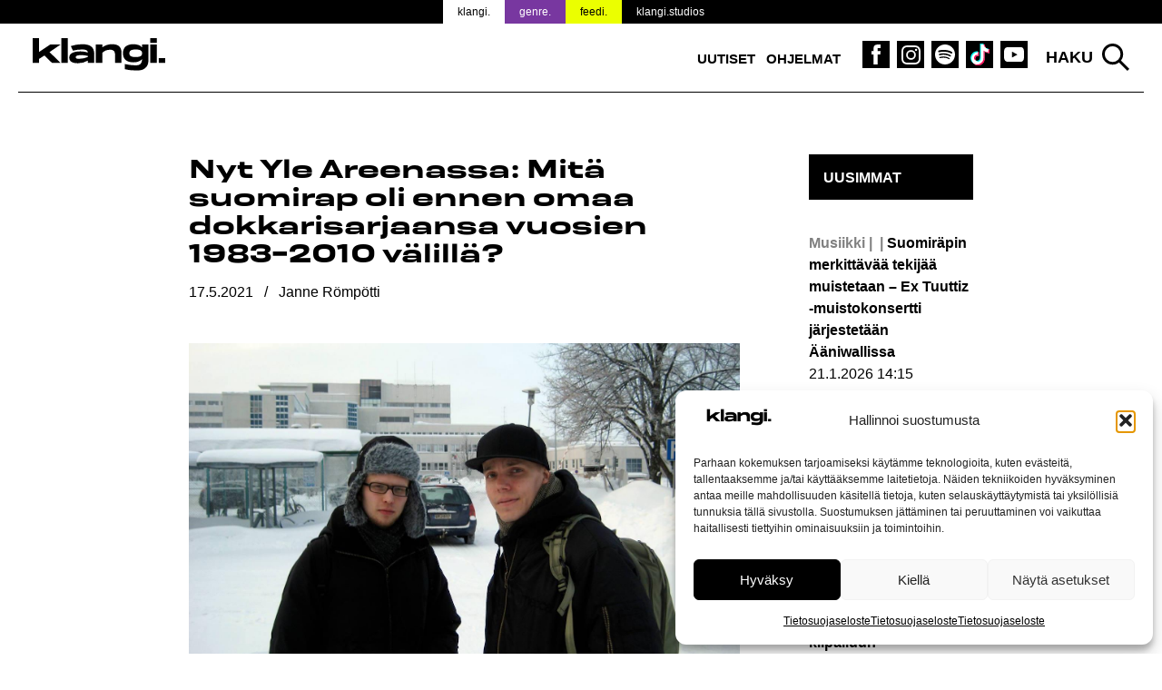

--- FILE ---
content_type: text/html; charset=UTF-8
request_url: https://www.klangi.fi/uutiset/musiikki/nyt-yle-areenassa-mita-suomirap-oli-ennen-omaa-dokkarisarjaansa-vuosien-1983-2010-valilla/
body_size: 17482
content:
<!doctype html>
<html lang="fi" prefix="og: https://ogp.me/ns#">
<head>
<script defer data-domain="klangi.fi" src="https://plausible.io/js/script.hash.outbound-links.pageview-props.tagged-events.js"></script>
<script>window.plausible = window.plausible || function() { (window.plausible.q = window.plausible.q || []).push(arguments) }</script>
	<meta charset="UTF-8">
	<meta name="viewport" content="width=device-width, initial-scale=1">
	<link rel="profile" href="https://gmpg.org/xfn/11">

	<link rel="apple-touch-icon" sizes="180x180" href="/apple-touch-icon.png?v=2">
  <link rel="icon" type="image/png" sizes="32x32" href="/favicon-32x32.png?v=2">
  <link rel="icon" type="image/png" sizes="16x16" href="/favicon-16x16.png?v=2">
  <link rel="manifest" href="/site.webmanifest">
  <meta name="msapplication-TileColor" content="#000000">
  <meta name="theme-color" content="#ffffff">

	
<!-- Search Engine Optimization by Rank Math PRO - https://rankmath.com/ -->
<title>Nyt Yle Areenassa: Mitä suomirap oli ennen omaa dokkarisarjaansa vuosien 1983-2010 välillä?</title>
<meta name="description" content="Kotipojat taas talossa."/>
<meta name="robots" content="follow, index, max-snippet:-1, max-video-preview:-1, max-image-preview:large"/>
<link rel="canonical" href="https://www.klangi.fi/uutiset/musiikki/nyt-yle-areenassa-mita-suomirap-oli-ennen-omaa-dokkarisarjaansa-vuosien-1983-2010-valilla/" />
<meta property="og:locale" content="fi_FI" />
<meta property="og:type" content="article" />
<meta property="og:title" content="Nyt Yle Areenassa: Mitä suomirap oli ennen omaa dokkarisarjaansa vuosien 1983-2010 välillä?" />
<meta property="og:description" content="Kotipojat taas talossa." />
<meta property="og:url" content="https://www.klangi.fi/uutiset/musiikki/nyt-yle-areenassa-mita-suomirap-oli-ennen-omaa-dokkarisarjaansa-vuosien-1983-2010-valilla/" />
<meta property="og:site_name" content="Klangi" />
<meta property="article:publisher" content="https://www.facebook.com/klangimedia" />
<meta property="article:tag" content="Ceebrolistics" />
<meta property="article:tag" content="Damn the Band" />
<meta property="article:tag" content="DJ Massimo" />
<meta property="article:tag" content="Elastinen" />
<meta property="article:tag" content="J.A.K." />
<meta property="article:tag" content="Nuutti Takkinen" />
<meta property="article:tag" content="Petos" />
<meta property="article:section" content="Musiikki" />
<meta property="og:updated_time" content="2024-02-22T11:45:37+02:00" />
<meta property="og:image" content="https://www.klangi.fi/wp-content/uploads/2021/05/Nuutti-Takkinen-Elastinen-Rock-Suomi-Kotipojat-Pimpu-Klangi.jpg" />
<meta property="og:image:secure_url" content="https://www.klangi.fi/wp-content/uploads/2021/05/Nuutti-Takkinen-Elastinen-Rock-Suomi-Kotipojat-Pimpu-Klangi.jpg" />
<meta property="og:image:width" content="1467" />
<meta property="og:image:height" content="978" />
<meta property="og:image:alt" content="Nyt Yle Areenassa: Mitä suomirap oli ennen omaa dokkarisarjaansa vuosien 1983-2010 välillä?" />
<meta property="og:image:type" content="image/jpeg" />
<meta property="article:published_time" content="2021-05-17T09:00:12+03:00" />
<meta property="article:modified_time" content="2024-02-22T11:45:37+02:00" />
<meta name="twitter:card" content="summary_large_image" />
<meta name="twitter:title" content="Nyt Yle Areenassa: Mitä suomirap oli ennen omaa dokkarisarjaansa vuosien 1983-2010 välillä?" />
<meta name="twitter:description" content="Kotipojat taas talossa." />
<meta name="twitter:site" content="@klangimedia" />
<meta name="twitter:creator" content="@klangimedia" />
<meta name="twitter:image" content="https://www.klangi.fi/wp-content/uploads/2021/05/Nuutti-Takkinen-Elastinen-Rock-Suomi-Kotipojat-Pimpu-Klangi.jpg" />
<meta name="twitter:label1" content="Written by" />
<meta name="twitter:data1" content="Janne Römpötti" />
<meta name="twitter:label2" content="Time to read" />
<meta name="twitter:data2" content="Less than a minute" />
<script type="application/ld+json" class="rank-math-schema-pro">{"@context":"https://schema.org","@graph":[{"@type":"Place","@id":"https://www.klangi.fi/#place","address":{"@type":"PostalAddress","streetAddress":"Sturenkatu 16","addressLocality":"Helsinki","addressRegion":"Uusimaa","postalCode":"00510","addressCountry":"FI"}},{"@type":["NewsMediaOrganization","Organization"],"@id":"https://www.klangi.fi/#organization","name":"Klangi","url":"https://www.klangi.fi","sameAs":["https://www.facebook.com/klangimedia","https://twitter.com/klangimedia","https://www.instagram.com/klangimedia","https://www.tiktok.com/@klangi","https://www.youtube.com/@klangi-"],"email":"info@klangi.fi","address":{"@type":"PostalAddress","streetAddress":"Sturenkatu 16","addressLocality":"Helsinki","addressRegion":"Uusimaa","postalCode":"00510","addressCountry":"FI"},"logo":{"@type":"ImageObject","@id":"https://www.klangi.fi/#logo","url":"https://www.klangi.fi/wp-content/uploads/2024/11/Klangi-logo-1000x1000px.jpg","contentUrl":"https://www.klangi.fi/wp-content/uploads/2024/11/Klangi-logo-1000x1000px.jpg","caption":"Klangi","inLanguage":"fi","width":"1000","height":"1000"},"description":"Musiikkiuutiset Suomesta ja maailmalta \u2013 Suomen suurin musiikkimedia Klangi tarjoaa ajankohtaiset uutiset artisteista, albumeista ja ilmi\u00f6ist\u00e4.","legalName":"Klangi Oy","location":{"@id":"https://www.klangi.fi/#place"}},{"@type":"WebSite","@id":"https://www.klangi.fi/#website","url":"https://www.klangi.fi","name":"Klangi","alternateName":"Klangi","publisher":{"@id":"https://www.klangi.fi/#organization"},"inLanguage":"fi"},{"@type":"ImageObject","@id":"https://www.klangi.fi/wp-content/uploads/2021/05/Nuutti-Takkinen-Elastinen-Rock-Suomi-Kotipojat-Pimpu-Klangi.jpg","url":"https://www.klangi.fi/wp-content/uploads/2021/05/Nuutti-Takkinen-Elastinen-Rock-Suomi-Kotipojat-Pimpu-Klangi.jpg","width":"1467","height":"978","inLanguage":"fi"},{"@type":"BreadcrumbList","@id":"https://www.klangi.fi/uutiset/musiikki/nyt-yle-areenassa-mita-suomirap-oli-ennen-omaa-dokkarisarjaansa-vuosien-1983-2010-valilla/#breadcrumb","itemListElement":[{"@type":"ListItem","position":"1","item":{"@id":"https://www.klangi.fi","name":"Etusivu"}},{"@type":"ListItem","position":"2","item":{"@id":"https://www.klangi.fi/kategoria/uutiset/musiikki/","name":"Musiikki"}},{"@type":"ListItem","position":"3","item":{"@id":"https://www.klangi.fi/uutiset/musiikki/nyt-yle-areenassa-mita-suomirap-oli-ennen-omaa-dokkarisarjaansa-vuosien-1983-2010-valilla/","name":"Nyt Yle Areenassa: Mit\u00e4 suomirap oli ennen omaa dokkarisarjaansa vuosien 1983-2010 v\u00e4lill\u00e4?"}}]},{"@type":"WebPage","@id":"https://www.klangi.fi/uutiset/musiikki/nyt-yle-areenassa-mita-suomirap-oli-ennen-omaa-dokkarisarjaansa-vuosien-1983-2010-valilla/#webpage","url":"https://www.klangi.fi/uutiset/musiikki/nyt-yle-areenassa-mita-suomirap-oli-ennen-omaa-dokkarisarjaansa-vuosien-1983-2010-valilla/","name":"Nyt Yle Areenassa: Mit\u00e4 suomirap oli ennen omaa dokkarisarjaansa vuosien 1983-2010 v\u00e4lill\u00e4?","datePublished":"2021-05-17T09:00:12+03:00","dateModified":"2024-02-22T11:45:37+02:00","isPartOf":{"@id":"https://www.klangi.fi/#website"},"primaryImageOfPage":{"@id":"https://www.klangi.fi/wp-content/uploads/2021/05/Nuutti-Takkinen-Elastinen-Rock-Suomi-Kotipojat-Pimpu-Klangi.jpg"},"inLanguage":"fi","breadcrumb":{"@id":"https://www.klangi.fi/uutiset/musiikki/nyt-yle-areenassa-mita-suomirap-oli-ennen-omaa-dokkarisarjaansa-vuosien-1983-2010-valilla/#breadcrumb"}},{"@type":"Person","@id":"https://www.klangi.fi/author/janne/","name":"Janne R\u00f6mp\u00f6tti","url":"https://www.klangi.fi/author/janne/","image":{"@type":"ImageObject","@id":"https://secure.gravatar.com/avatar/d9e262ae219f8e7db9902a7a970f015b9b7d823def9d6d63b8bad5b7919bb00c?s=96&amp;d=mm&amp;r=g","url":"https://secure.gravatar.com/avatar/d9e262ae219f8e7db9902a7a970f015b9b7d823def9d6d63b8bad5b7919bb00c?s=96&amp;d=mm&amp;r=g","caption":"Janne R\u00f6mp\u00f6tti","inLanguage":"fi"},"worksFor":{"@id":"https://www.klangi.fi/#organization"}},{"@type":"NewsArticle","headline":"Nyt Yle Areenassa: Mit\u00e4 suomirap oli ennen omaa dokkarisarjaansa vuosien 1983-2010 v\u00e4lill\u00e4?","datePublished":"2021-05-17T09:00:12+03:00","dateModified":"2024-02-22T11:45:37+02:00","articleSection":"Musiikki","author":{"@id":"https://www.klangi.fi/author/janne/","name":"Janne R\u00f6mp\u00f6tti"},"publisher":{"@id":"https://www.klangi.fi/#organization"},"description":"Kotipojat taas talossa.","copyrightYear":"2024","copyrightHolder":{"@id":"https://www.klangi.fi/#organization"},"name":"Nyt Yle Areenassa: Mit\u00e4 suomirap oli ennen omaa dokkarisarjaansa vuosien 1983-2010 v\u00e4lill\u00e4?","@id":"https://www.klangi.fi/uutiset/musiikki/nyt-yle-areenassa-mita-suomirap-oli-ennen-omaa-dokkarisarjaansa-vuosien-1983-2010-valilla/#richSnippet","isPartOf":{"@id":"https://www.klangi.fi/uutiset/musiikki/nyt-yle-areenassa-mita-suomirap-oli-ennen-omaa-dokkarisarjaansa-vuosien-1983-2010-valilla/#webpage"},"image":{"@id":"https://www.klangi.fi/wp-content/uploads/2021/05/Nuutti-Takkinen-Elastinen-Rock-Suomi-Kotipojat-Pimpu-Klangi.jpg"},"inLanguage":"fi","mainEntityOfPage":{"@id":"https://www.klangi.fi/uutiset/musiikki/nyt-yle-areenassa-mita-suomirap-oli-ennen-omaa-dokkarisarjaansa-vuosien-1983-2010-valilla/#webpage"}}]}</script>
<!-- /Rank Math WordPress SEO plugin -->

<link rel='dns-prefetch' href='//fonts.googleapis.com' />
<link rel="alternate" type="application/rss+xml" title="Klangi &raquo; syöte" href="https://www.klangi.fi/feed/" />
<link rel="alternate" type="application/rss+xml" title="Klangi &raquo; kommenttien syöte" href="https://www.klangi.fi/comments/feed/" />
<link rel="alternate" title="oEmbed (JSON)" type="application/json+oembed" href="https://www.klangi.fi/wp-json/oembed/1.0/embed?url=https%3A%2F%2Fwww.klangi.fi%2Fuutiset%2Fmusiikki%2Fnyt-yle-areenassa-mita-suomirap-oli-ennen-omaa-dokkarisarjaansa-vuosien-1983-2010-valilla%2F" />
<link rel="alternate" title="oEmbed (XML)" type="text/xml+oembed" href="https://www.klangi.fi/wp-json/oembed/1.0/embed?url=https%3A%2F%2Fwww.klangi.fi%2Fuutiset%2Fmusiikki%2Fnyt-yle-areenassa-mita-suomirap-oli-ennen-omaa-dokkarisarjaansa-vuosien-1983-2010-valilla%2F&#038;format=xml" />
<style id='wp-img-auto-sizes-contain-inline-css' type='text/css'>
img:is([sizes=auto i],[sizes^="auto," i]){contain-intrinsic-size:3000px 1500px}
/*# sourceURL=wp-img-auto-sizes-contain-inline-css */
</style>

<style id='wp-emoji-styles-inline-css' type='text/css'>

	img.wp-smiley, img.emoji {
		display: inline !important;
		border: none !important;
		box-shadow: none !important;
		height: 1em !important;
		width: 1em !important;
		margin: 0 0.07em !important;
		vertical-align: -0.1em !important;
		background: none !important;
		padding: 0 !important;
	}
/*# sourceURL=wp-emoji-styles-inline-css */
</style>
<link rel='stylesheet' id='lbwps-styles-photoswipe5-main-css' href='https://www.klangi.fi/wp-content/plugins/lightbox-photoswipe/assets/ps5/styles/main.css?ver=5.8.2' type='text/css' media='all' />
<link rel='stylesheet' id='cmplz-general-css' href='https://www.klangi.fi/wp-content/plugins/complianz-gdpr/assets/css/cookieblocker.min.css?ver=1765962629' type='text/css' media='all' />
<link rel='stylesheet' id='klangi-theme-fonts-css' href='https://www.klangi.fi/wp-content/themes/klangi-theme-2018/fonts.css?ver=1.0.0' type='text/css' media='all' />
<link data-service="google-fonts" data-category="marketing" rel='stylesheet' id='klangi-theme-gfonts-css' data-href='https://fonts.googleapis.com/css2?family=Epilogue%3Aital%2Cwght%400%2C400%3B0%2C500%3B0%2C700%3B1%2C400%3B1%2C500%3B1%2C700&#038;display=swap&#038;ver=1.0.0' type='text/css' media='all' />
<link rel='stylesheet' id='dashicons-css' href='https://www.klangi.fi/wp-includes/css/dashicons.min.css?ver=2e9fa024068ea4d1c23e4e2eb28a15b6' type='text/css' media='all' />
<link rel='stylesheet' id='klangi-theme-2018-style-css' href='https://www.klangi.fi/wp-content/themes/klangi-theme-2018/style.css?ver=1.4.10.1747834787' type='text/css' media='all' />
<script type="text/javascript" src="https://www.klangi.fi/wp-includes/js/jquery/jquery.min.js?ver=3.7.1" id="jquery-core-js"></script>
<script type="text/javascript" defer data-domain='klangi.fi' data-api='https://www.klangi.fi/wp-json/ff78a1/v1/c268/b655a282' data-cfasync='false' event-author='Janne Römpötti' event-category="Musiikki" event-post_tag="Ceebrolistics" event-post_tag="Damn the Band" event-post_tag="DJ Massimo" event-post_tag="Elastinen" event-post_tag="J.A.K." event-post_tag="Nuutti Takkinen" event-post_tag="Petos" event-category_tag="Viihde" event-user_logged_in='no' src="//www.klangi.fi/wp-content/uploads/f4ce36e897/538c93e4.js?ver=1768930343" id="plausible"></script>
<script type="text/javascript" id="plausible-analytics-js-after">
/* <![CDATA[ */
window.plausible = window.plausible || function() { (window.plausible.q = window.plausible.q || []).push(arguments) }
//# sourceURL=plausible-analytics-js-after
/* ]]> */
</script>
<link rel="https://api.w.org/" href="https://www.klangi.fi/wp-json/" /><link rel="alternate" title="JSON" type="application/json" href="https://www.klangi.fi/wp-json/wp/v2/posts/36170" /><link rel="EditURI" type="application/rsd+xml" title="RSD" href="https://www.klangi.fi/xmlrpc.php?rsd" />
			<style>.cmplz-hidden {
					display: none !important;
				}</style>			<script data-adfscript="adx.adform.net/adx/?mid=883116"></script>
		<script src="//s1.adform.net/banners/scripts/adx.js" async defer></script>
		<script data-adfscript="adx.adform.net/adx/?mid=883117"></script>
		<script src="//s1.adform.net/banners/scripts/adx.js" async defer></script>
		<script data-adfscript="adx.adform.net/adx/?mid=883124"></script>
		<script src="//s1.adform.net/banners/scripts/adx.js" async defer></script>
		<script data-adfscript="adx.adform.net/adx/?mid=883118"></script>
		<script src="//s1.adform.net/banners/scripts/adx.js" async defer></script>
		<script data-adfscript="adx.adform.net/adx/?mid=883126"></script>
		<script src="//s1.adform.net/banners/scripts/adx.js" async defer></script>
		<script type="text/javascript" src="https://nostemedia.mainroll.com/a/klangi.js"></script>

    <script async src="https://pagead2.googlesyndication.com/pagead/js/adsbygoogle.js?client=ca-pub-5690870256718903" crossorigin="anonymous"></script>

	<style id='global-styles-inline-css' type='text/css'>
:root{--wp--preset--aspect-ratio--square: 1;--wp--preset--aspect-ratio--4-3: 4/3;--wp--preset--aspect-ratio--3-4: 3/4;--wp--preset--aspect-ratio--3-2: 3/2;--wp--preset--aspect-ratio--2-3: 2/3;--wp--preset--aspect-ratio--16-9: 16/9;--wp--preset--aspect-ratio--9-16: 9/16;--wp--preset--color--black: #000000;--wp--preset--color--cyan-bluish-gray: #abb8c3;--wp--preset--color--white: #ffffff;--wp--preset--color--pale-pink: #f78da7;--wp--preset--color--vivid-red: #cf2e2e;--wp--preset--color--luminous-vivid-orange: #ff6900;--wp--preset--color--luminous-vivid-amber: #fcb900;--wp--preset--color--light-green-cyan: #7bdcb5;--wp--preset--color--vivid-green-cyan: #00d084;--wp--preset--color--pale-cyan-blue: #8ed1fc;--wp--preset--color--vivid-cyan-blue: #0693e3;--wp--preset--color--vivid-purple: #9b51e0;--wp--preset--gradient--vivid-cyan-blue-to-vivid-purple: linear-gradient(135deg,rgb(6,147,227) 0%,rgb(155,81,224) 100%);--wp--preset--gradient--light-green-cyan-to-vivid-green-cyan: linear-gradient(135deg,rgb(122,220,180) 0%,rgb(0,208,130) 100%);--wp--preset--gradient--luminous-vivid-amber-to-luminous-vivid-orange: linear-gradient(135deg,rgb(252,185,0) 0%,rgb(255,105,0) 100%);--wp--preset--gradient--luminous-vivid-orange-to-vivid-red: linear-gradient(135deg,rgb(255,105,0) 0%,rgb(207,46,46) 100%);--wp--preset--gradient--very-light-gray-to-cyan-bluish-gray: linear-gradient(135deg,rgb(238,238,238) 0%,rgb(169,184,195) 100%);--wp--preset--gradient--cool-to-warm-spectrum: linear-gradient(135deg,rgb(74,234,220) 0%,rgb(151,120,209) 20%,rgb(207,42,186) 40%,rgb(238,44,130) 60%,rgb(251,105,98) 80%,rgb(254,248,76) 100%);--wp--preset--gradient--blush-light-purple: linear-gradient(135deg,rgb(255,206,236) 0%,rgb(152,150,240) 100%);--wp--preset--gradient--blush-bordeaux: linear-gradient(135deg,rgb(254,205,165) 0%,rgb(254,45,45) 50%,rgb(107,0,62) 100%);--wp--preset--gradient--luminous-dusk: linear-gradient(135deg,rgb(255,203,112) 0%,rgb(199,81,192) 50%,rgb(65,88,208) 100%);--wp--preset--gradient--pale-ocean: linear-gradient(135deg,rgb(255,245,203) 0%,rgb(182,227,212) 50%,rgb(51,167,181) 100%);--wp--preset--gradient--electric-grass: linear-gradient(135deg,rgb(202,248,128) 0%,rgb(113,206,126) 100%);--wp--preset--gradient--midnight: linear-gradient(135deg,rgb(2,3,129) 0%,rgb(40,116,252) 100%);--wp--preset--font-size--small: 13px;--wp--preset--font-size--medium: 20px;--wp--preset--font-size--large: 36px;--wp--preset--font-size--x-large: 42px;--wp--preset--spacing--20: 0.44rem;--wp--preset--spacing--30: 0.67rem;--wp--preset--spacing--40: 1rem;--wp--preset--spacing--50: 1.5rem;--wp--preset--spacing--60: 2.25rem;--wp--preset--spacing--70: 3.38rem;--wp--preset--spacing--80: 5.06rem;--wp--preset--shadow--natural: 6px 6px 9px rgba(0, 0, 0, 0.2);--wp--preset--shadow--deep: 12px 12px 50px rgba(0, 0, 0, 0.4);--wp--preset--shadow--sharp: 6px 6px 0px rgba(0, 0, 0, 0.2);--wp--preset--shadow--outlined: 6px 6px 0px -3px rgb(255, 255, 255), 6px 6px rgb(0, 0, 0);--wp--preset--shadow--crisp: 6px 6px 0px rgb(0, 0, 0);}:where(.is-layout-flex){gap: 0.5em;}:where(.is-layout-grid){gap: 0.5em;}body .is-layout-flex{display: flex;}.is-layout-flex{flex-wrap: wrap;align-items: center;}.is-layout-flex > :is(*, div){margin: 0;}body .is-layout-grid{display: grid;}.is-layout-grid > :is(*, div){margin: 0;}:where(.wp-block-columns.is-layout-flex){gap: 2em;}:where(.wp-block-columns.is-layout-grid){gap: 2em;}:where(.wp-block-post-template.is-layout-flex){gap: 1.25em;}:where(.wp-block-post-template.is-layout-grid){gap: 1.25em;}.has-black-color{color: var(--wp--preset--color--black) !important;}.has-cyan-bluish-gray-color{color: var(--wp--preset--color--cyan-bluish-gray) !important;}.has-white-color{color: var(--wp--preset--color--white) !important;}.has-pale-pink-color{color: var(--wp--preset--color--pale-pink) !important;}.has-vivid-red-color{color: var(--wp--preset--color--vivid-red) !important;}.has-luminous-vivid-orange-color{color: var(--wp--preset--color--luminous-vivid-orange) !important;}.has-luminous-vivid-amber-color{color: var(--wp--preset--color--luminous-vivid-amber) !important;}.has-light-green-cyan-color{color: var(--wp--preset--color--light-green-cyan) !important;}.has-vivid-green-cyan-color{color: var(--wp--preset--color--vivid-green-cyan) !important;}.has-pale-cyan-blue-color{color: var(--wp--preset--color--pale-cyan-blue) !important;}.has-vivid-cyan-blue-color{color: var(--wp--preset--color--vivid-cyan-blue) !important;}.has-vivid-purple-color{color: var(--wp--preset--color--vivid-purple) !important;}.has-black-background-color{background-color: var(--wp--preset--color--black) !important;}.has-cyan-bluish-gray-background-color{background-color: var(--wp--preset--color--cyan-bluish-gray) !important;}.has-white-background-color{background-color: var(--wp--preset--color--white) !important;}.has-pale-pink-background-color{background-color: var(--wp--preset--color--pale-pink) !important;}.has-vivid-red-background-color{background-color: var(--wp--preset--color--vivid-red) !important;}.has-luminous-vivid-orange-background-color{background-color: var(--wp--preset--color--luminous-vivid-orange) !important;}.has-luminous-vivid-amber-background-color{background-color: var(--wp--preset--color--luminous-vivid-amber) !important;}.has-light-green-cyan-background-color{background-color: var(--wp--preset--color--light-green-cyan) !important;}.has-vivid-green-cyan-background-color{background-color: var(--wp--preset--color--vivid-green-cyan) !important;}.has-pale-cyan-blue-background-color{background-color: var(--wp--preset--color--pale-cyan-blue) !important;}.has-vivid-cyan-blue-background-color{background-color: var(--wp--preset--color--vivid-cyan-blue) !important;}.has-vivid-purple-background-color{background-color: var(--wp--preset--color--vivid-purple) !important;}.has-black-border-color{border-color: var(--wp--preset--color--black) !important;}.has-cyan-bluish-gray-border-color{border-color: var(--wp--preset--color--cyan-bluish-gray) !important;}.has-white-border-color{border-color: var(--wp--preset--color--white) !important;}.has-pale-pink-border-color{border-color: var(--wp--preset--color--pale-pink) !important;}.has-vivid-red-border-color{border-color: var(--wp--preset--color--vivid-red) !important;}.has-luminous-vivid-orange-border-color{border-color: var(--wp--preset--color--luminous-vivid-orange) !important;}.has-luminous-vivid-amber-border-color{border-color: var(--wp--preset--color--luminous-vivid-amber) !important;}.has-light-green-cyan-border-color{border-color: var(--wp--preset--color--light-green-cyan) !important;}.has-vivid-green-cyan-border-color{border-color: var(--wp--preset--color--vivid-green-cyan) !important;}.has-pale-cyan-blue-border-color{border-color: var(--wp--preset--color--pale-cyan-blue) !important;}.has-vivid-cyan-blue-border-color{border-color: var(--wp--preset--color--vivid-cyan-blue) !important;}.has-vivid-purple-border-color{border-color: var(--wp--preset--color--vivid-purple) !important;}.has-vivid-cyan-blue-to-vivid-purple-gradient-background{background: var(--wp--preset--gradient--vivid-cyan-blue-to-vivid-purple) !important;}.has-light-green-cyan-to-vivid-green-cyan-gradient-background{background: var(--wp--preset--gradient--light-green-cyan-to-vivid-green-cyan) !important;}.has-luminous-vivid-amber-to-luminous-vivid-orange-gradient-background{background: var(--wp--preset--gradient--luminous-vivid-amber-to-luminous-vivid-orange) !important;}.has-luminous-vivid-orange-to-vivid-red-gradient-background{background: var(--wp--preset--gradient--luminous-vivid-orange-to-vivid-red) !important;}.has-very-light-gray-to-cyan-bluish-gray-gradient-background{background: var(--wp--preset--gradient--very-light-gray-to-cyan-bluish-gray) !important;}.has-cool-to-warm-spectrum-gradient-background{background: var(--wp--preset--gradient--cool-to-warm-spectrum) !important;}.has-blush-light-purple-gradient-background{background: var(--wp--preset--gradient--blush-light-purple) !important;}.has-blush-bordeaux-gradient-background{background: var(--wp--preset--gradient--blush-bordeaux) !important;}.has-luminous-dusk-gradient-background{background: var(--wp--preset--gradient--luminous-dusk) !important;}.has-pale-ocean-gradient-background{background: var(--wp--preset--gradient--pale-ocean) !important;}.has-electric-grass-gradient-background{background: var(--wp--preset--gradient--electric-grass) !important;}.has-midnight-gradient-background{background: var(--wp--preset--gradient--midnight) !important;}.has-small-font-size{font-size: var(--wp--preset--font-size--small) !important;}.has-medium-font-size{font-size: var(--wp--preset--font-size--medium) !important;}.has-large-font-size{font-size: var(--wp--preset--font-size--large) !important;}.has-x-large-font-size{font-size: var(--wp--preset--font-size--x-large) !important;}
/*# sourceURL=global-styles-inline-css */
</style>
</head>

<body data-rsssl=1 data-cmplz=1 class="wp-singular post-template-default single single-post postid-36170 single-format-standard wp-theme-klangi-theme-2018 has-takeover" style="background-color: #ffffff;background-attachment: fixed; background-size: cover;">

<div id="page" class="site">
	<a class="skip-link screen-reader-text" href="#content">Siirry sisältöön</a>

  <div class="site-top">

    <header id="masthead" class="site-header">
      <div class="wrap">
        <div class="site-branding">
                      <p class="site-title"><a href="https://www.klangi.fi/" rel="home"><img src="https://www.klangi.fi/wp-content/themes/klangi-theme-2018/img/klangi-21-logo.svg" width="146" height="37" alt="Klangi"></a></p>
                  </div><!-- .site-branding -->

        <nav id="site-navigation" class="main-navigation">
          <button class="menu-toggle" aria-controls="primary-menu" aria-expanded="false">
            <span class="toggle-gfx">
              <span class="lt"></span>
              <span class="lm"></span>
              <span class="lb"></span>
            </span>
            <span class="screen-reader-text">Valikko</span>
          </button>
          <div class="menu-top-container"><ul id="primary-menu" class="menu"><li id="menu-item-69490" class="menu-item menu-item-type-taxonomy menu-item-object-category current-post-ancestor menu-item-69490"><a href="https://www.klangi.fi/kategoria/uutiset/">Uutiset</a></li>
<li id="menu-item-60152" class="menu-item menu-item-type-custom menu-item-object-custom menu-item-60152"><a href="https://www.klangi.fi/ohjelmat/">Ohjelmat</a></li>
<li id="menu-item-155" class="icon fb menu-item menu-item-type-custom menu-item-object-custom menu-item-155"><a target="_blank" href="https://www.facebook.com/klangimedia" title="Klangi Facebook"><span class="screen-reader-text">Klangi Facebook</span></a></li>
<li id="menu-item-154" class="icon ig menu-item menu-item-type-custom menu-item-object-custom menu-item-154"><a target="_blank" href="https://www.instagram.com/klangimedia" title="Klangi Instagram"><span class="screen-reader-text">Klangi Instagram</span></a></li>
<li id="menu-item-29070" class="icon sp menu-item menu-item-type-custom menu-item-object-custom menu-item-29070"><a target="_blank" href="https://open.spotify.com/user/v8ttbdzr6b5xhas5q4cn6li2a?si=PITxFonbSuCgP5Btlr3H8w" title="Klangi Spotify"><span class="screen-reader-text">Klangi Spotify</span></a></li>
<li id="menu-item-33119" class="icon tt menu-item menu-item-type-custom menu-item-object-custom menu-item-33119"><a href="https://www.tiktok.com/@klangi" title="Klangi TikTok"><span class="screen-reader-text">Klangi TikTok</span></a></li>
<li id="menu-item-29068" class="icon yt menu-item menu-item-type-custom menu-item-object-custom menu-item-29068"><a target="_blank" href="https://www.youtube.com/channel/UCyd8zrlWGcz7Nd0G5cgtyXg?sub_confirmation=1" title="Klangi YouTube"><span class="screen-reader-text">Klangi YouTube</span></a></li>
</ul></div>        </nav><!-- #site-navigation -->

        <div class="top-search">
          <button class="search-toggle">Haku</button>
          <div id="search-pane">
            <form role="search" method="get" class="search-form" action="https://www.klangi.fi/">
				<label>
					<span class="screen-reader-text">Haku:</span>
					<input type="search" class="search-field" placeholder="Haku &hellip;" value="" name="s" />
				</label>
				<input type="submit" class="search-submit" value="Hae" />
			<input type="hidden" name="search_source" value="https://www.klangi.fi/uutiset/musiikki/nyt-yle-areenassa-mita-suomirap-oli-ennen-omaa-dokkarisarjaansa-vuosien-1983-2010-valilla/" /></form>            <div class="quick-results">
            </div>
          </div>
        </div>
      </div>
      <div class="site-banner">
  <div class="wrap">
    <ul>
      <li class="klangi"><a href="https://www.klangi.fi">klangi.</a></li>
      <li class="genre"><a href="https://genre.fi/">genre.</a></li>
      <li class="feedi"><a href="https://www.feedi.fi/">feedi.</a></li>
      <li class="klangistudios"><a href="https://www.klangistudios.fi/">klangi.studios</a></li>
    </ul>
  </div>
</div>
    </header><!-- #masthead -->

  </div>

		<div class="wrap">
		<div class="banner">
  </div>
	</div>

  
	<div id="content" class="site-content wrap grid grid-3-1 pad">

<div id="primary" class="content-area">
  <main id="main" class="site-main">

  
<article id="post-36170" class="post-36170 post type-post status-publish format-standard has-post-thumbnail hentry category-musiikki tag-ceebrolistics tag-damn-the-band tag-dj-massimo tag-elastinen tag-j-a-k tag-nuutti-takkinen tag-petos category_tag-viihde">
	<header class="entry-header">
		<h1 class="entry-title">Nyt Yle Areenassa: Mitä suomirap oli ennen omaa dokkarisarjaansa vuosien 1983-2010 välillä?</h1>      			<div class="entry-meta meta">
        <span class="post-date"><span class="screen-reader-text">Julkaistu:  </span><time class="entry-date published" datetime="2021-05-17T09:00:12+03:00">17.5.2021</time><time class="updated" datetime="2024-02-22T11:45:37+02:00">22.2.2024</time></span> / <span class="post-author"><span class="screen-reader-text">Kirjoittanut: </span>Janne Römpötti</span>			</div><!-- .entry-meta -->
			</header><!-- .entry-header -->

	
			<div class="post-thumbnail">
                <img width="1467" height="978" src="https://www.klangi.fi/wp-content/uploads/2021/05/Nuutti-Takkinen-Elastinen-Rock-Suomi-Kotipojat-Pimpu-Klangi.jpg" class="attachment-article-large size-article-large wp-post-image" alt="" decoding="async" fetchpriority="high" srcset="https://www.klangi.fi/wp-content/uploads/2021/05/Nuutti-Takkinen-Elastinen-Rock-Suomi-Kotipojat-Pimpu-Klangi.jpg 1467w, https://www.klangi.fi/wp-content/uploads/2021/05/Nuutti-Takkinen-Elastinen-Rock-Suomi-Kotipojat-Pimpu-Klangi-365x243.jpg 365w, https://www.klangi.fi/wp-content/uploads/2021/05/Nuutti-Takkinen-Elastinen-Rock-Suomi-Kotipojat-Pimpu-Klangi-1024x683.jpg 1024w, https://www.klangi.fi/wp-content/uploads/2021/05/Nuutti-Takkinen-Elastinen-Rock-Suomi-Kotipojat-Pimpu-Klangi-768x512.jpg 768w" sizes="(max-width: 1467px) 100vw, 1467px" />        					<div class="image-details">
            							<div class="image-caption">Vajaan tunnin mittaisen jakson ohjasi ja käsikirjoitti Nuutti Takkinen, joka oli aiemmin tehnyt dokumentin Ceebrolisticsista. Kuvassa Takkinen ja Elastinen.</div>
						            							<div class="image-credits">Pimpu</div>
											</div>
							</div><!-- .post-thumbnail -->

		
	<div class="entry-content">
				<div class="banner">
  </div>
		<p><strong>Kotipojat taas talossa.</strong><br />
<span id="more-36170"></span></p>
<p>Yksi tämän kevään eniten kiinnostusta herättäneistä ohjelmista Ylellä oli kahdeksanosainen <em>Mist sä tuut?</em> -sarja, joka esitteli eri kaupunkien hiphop-kulttuuria. Toukokuussa katsojilla on mahdollisuus kerrata aihepiiriä myös vuoden 2010 <em>Rock-Suomi</em> -dokumenttisarjan <em>Kotipojat</em>-jaksolla, joka palaa ruutuihin yli kymmenen vuoden tauon jälkeen.</p>
<p>Vaikka reilussa kymmenessä vuodessa onkin tapahtunut paljon, niin ohjelma kannattaa silti tarkistaa. Kotipojat avaa ansiokkaasti suomalaisen hiphop-kulttuurin syntymistä ja kehittymistä 1980-luvulta 2010-luvun alkumetreille, tosin lähinnä musiikin kautta.</p>
<div id="attachment_36171" class="wp-caption alignnone" style="max-width: 650px;"><img decoding="async" class="wp-image-36171 size-large" src="https://www.klangi.fi/wp-content/uploads/2021/05/J.A.K.-Rock-Suomi-Kotipojat-Juhana-Laurila-Klangi-1024x683.jpg" alt="" width="640" height="427" srcset="https://www.klangi.fi/wp-content/uploads/2021/05/J.A.K.-Rock-Suomi-Kotipojat-Juhana-Laurila-Klangi-1024x683.jpg 1024w, https://www.klangi.fi/wp-content/uploads/2021/05/J.A.K.-Rock-Suomi-Kotipojat-Juhana-Laurila-Klangi-365x243.jpg 365w, https://www.klangi.fi/wp-content/uploads/2021/05/J.A.K.-Rock-Suomi-Kotipojat-Juhana-Laurila-Klangi-768x512.jpg 768w, https://www.klangi.fi/wp-content/uploads/2021/05/J.A.K.-Rock-Suomi-Kotipojat-Juhana-Laurila-Klangi.jpg 1467w" sizes="(max-width: 640px) 100vw, 640px" /><div class="image-details"><div class="image-caption"><p class="wp-caption-text">Damn The Bandin J.A.K. Lepakossa vuonna 1989.</p></div><div class="image-credits"><p>Juhana Laurila</p></div></div></div>
<p>Kameran edessä nähdään useita samoja kasvoja kuin Ylen tuoreemmassa suomirap-dokkariprojektissa, mutta mukana on monia sellaisiakin nimiä joita ei siihen haastateltu. Yksi heistä on <strong>Petos</strong>, jonka puhetta <strong>DJ Massimo</strong> <a href="https://www.klangi.fi/uutiset/mixtapesta-kasvoi-turntablism-pohjainen-tuottajalevy-haastattelussa-dj-massimo/">samplasi dokkarista alkuvuodesta julkaisemaansa <em>8 x 8</em> -posseraitaan</a>.</p>
<p>Yle esittää Kotipojat TV2:lla torstaina 27. toukokuuta kello 18 ja TV Finlandilla kello 23.15. Uusintaakin on tiedossa TV2:lla lauantaina 29. toukokuuta kello 14.45, mutta kiinnostuneiden ei tarvitse odottaa kuun loppuun asti: dokkari on jo <a href="https://areena.yle.fi/1-895015" rel="nofollow noopener" target="_blank">Yle Areenassa</a>.</p>
<div class="share-buttons"><p>Jaa artikkeli:</p><div><a class="resp-sharing-button__link fb-share" href="https://www.facebook.com/sharer/sharer.php?u=https%3A%2F%2Fwww.klangi.fi%2Fuutiset%2Fmusiikki%2Fnyt-yle-areenassa-mita-suomirap-oli-ennen-omaa-dokkarisarjaansa-vuosien-1983-2010-valilla%2F" target="_blank" rel="noopener" aria-label=" Jaa Facebookissa "><div class="resp-sharing-button resp-sharing-button--facebook resp-sharing-button--large"><div aria-hidden="true" class="resp-sharing-button__icon resp-sharing-button__icon--solid"><svg xmlns="http://www.w3.org/2000/svg" viewBox="0 0 24 24"><path d="M18.77 7.46H14.5v-1.9c0-.9.6-1.1 1-1.1h3V.5h-4.33C10.24.5 9.5 3.44 9.5 5.32v2.15h-3v4h3v12h5v-12h3.85l.42-4z"/></svg></div></div></a><a class="resp-sharing-button__link tw-share" href="https://twitter.com/intent/tweet?text=Nyt+Yle+Areenassa%3A+Mit%C3%A4+suomirap+oli+ennen+omaa+dokkarisarjaansa+vuosien+1983-2010+v%C3%A4lill%C3%A4%3F&amp;url=https%3A%2F%2Fwww.klangi.fi%2Fuutiset%2Fmusiikki%2Fnyt-yle-areenassa-mita-suomirap-oli-ennen-omaa-dokkarisarjaansa-vuosien-1983-2010-valilla%2F" target="_blank" rel="noopener" aria-label=" Jaa Twitterissä "><div class="resp-sharing-button resp-sharing-button--twitter resp-sharing-button--large"><div aria-hidden="true" class="resp-sharing-button__icon resp-sharing-button__icon--solid"><svg xmlns="http://www.w3.org/2000/svg" viewBox="0 0 24 24"><path d="M23.44 4.83c-.8.37-1.5.38-2.22.02.93-.56.98-.96 1.32-2.02-.88.52-1.86.9-2.9 1.1-.82-.88-2-1.43-3.3-1.43-2.5 0-4.55 2.04-4.55 4.54 0 .36.03.7.1 1.04-3.77-.2-7.12-2-9.36-4.75-.4.67-.6 1.45-.6 2.3 0 1.56.8 2.95 2 3.77-.74-.03-1.44-.23-2.05-.57v.06c0 2.2 1.56 4.03 3.64 4.44-.67.2-1.37.2-2.06.08.58 1.8 2.26 3.12 4.25 3.16C5.78 18.1 3.37 18.74 1 18.46c2 1.3 4.4 2.04 6.97 2.04 8.35 0 12.92-6.92 12.92-12.93 0-.2 0-.4-.02-.6.9-.63 1.96-1.22 2.56-2.14z"/></svg></div></div></a><a class="resp-sharing-button__link wa-share" href="whatsapp://send?text=Nyt+Yle+Areenassa%3A+Mit%C3%A4+suomirap+oli+ennen+omaa+dokkarisarjaansa+vuosien+1983-2010+v%C3%A4lill%C3%A4%3F%20https%3A%2F%2Fwww.klangi.fi%2Fuutiset%2Fmusiikki%2Fnyt-yle-areenassa-mita-suomirap-oli-ennen-omaa-dokkarisarjaansa-vuosien-1983-2010-valilla%2F" target="_blank" rel="noopener" aria-label="Jaa WhatAppissa"><div class="resp-sharing-button resp-sharing-button--whatsapp resp-sharing-button--large"><div aria-hidden="true" class="resp-sharing-button__icon resp-sharing-button__icon--solid"><svg xmlns="http://www.w3.org/2000/svg" viewBox="0 0 24 24"><path d="M20.1 3.9C17.9 1.7 15 .5 12 .5 5.8.5.7 5.6.7 11.9c0 2 .5 3.9 1.5 5.6L.6 23.4l6-1.6c1.6.9 3.5 1.3 5.4 1.3 6.3 0 11.4-5.1 11.4-11.4-.1-2.8-1.2-5.7-3.3-7.8zM12 21.4c-1.7 0-3.3-.5-4.8-1.3l-.4-.2-3.5 1 1-3.4L4 17c-1-1.5-1.4-3.2-1.4-5.1 0-5.2 4.2-9.4 9.4-9.4 2.5 0 4.9 1 6.7 2.8 1.8 1.8 2.8 4.2 2.8 6.7-.1 5.2-4.3 9.4-9.5 9.4zm5.1-7.1c-.3-.1-1.7-.9-1.9-1-.3-.1-.5-.1-.7.1-.2.3-.8 1-.9 1.1-.2.2-.3.2-.6.1s-1.2-.5-2.3-1.4c-.9-.8-1.4-1.7-1.6-2-.2-.3 0-.5.1-.6s.3-.3.4-.5c.2-.1.3-.3.4-.5.1-.2 0-.4 0-.5C10 9 9.3 7.6 9 7c-.1-.4-.4-.3-.5-.3h-.6s-.4.1-.7.3c-.3.3-1 1-1 2.4s1 2.8 1.1 3c.1.2 2 3.1 4.9 4.3.7.3 1.2.5 1.6.6.7.2 1.3.2 1.8.1.6-.1 1.7-.7 1.9-1.3.2-.7.2-1.2.2-1.3-.1-.3-.3-.4-.6-.5z"/></svg></div></div></a></div></div>					</div><!-- .entry-content -->

	<footer class="entry-footer">
		<span class="cat-links">Kategoriassa <a href="https://www.klangi.fi/kategoria/uutiset/musiikki/" rel="category tag">Musiikki</a></span><span class="tags-links">Tägätty <a href="https://www.klangi.fi/avainsana/ceebrolistics/" rel="tag">Ceebrolistics</a> <a href="https://www.klangi.fi/avainsana/damn-the-band/" rel="tag">Damn the Band</a> <a href="https://www.klangi.fi/avainsana/dj-massimo/" rel="tag">DJ Massimo</a> <a href="https://www.klangi.fi/avainsana/elastinen/" rel="tag">Elastinen</a> <a href="https://www.klangi.fi/avainsana/j-a-k/" rel="tag">J.A.K.</a> <a href="https://www.klangi.fi/avainsana/nuutti-takkinen/" rel="tag">Nuutti Takkinen</a> <a href="https://www.klangi.fi/avainsana/petos/" rel="tag">Petos</a></span>	</footer><!-- .entry-footer -->
</article><!-- #post-36170 -->

    
  <nav class="navigation post-navigation" aria-label="Artikkelit">
    <h2 class="screen-reader-text">Artikkelien selaus</h2>
    <div class="nav-links">
                      <div class="nav-previous">
          <a href="https://www.klangi.fi/uutiset/musiikki/motivaatio-ei-aina-tule-kello-kaulassa-ja-se-on-ihan-ok-muistuttaa-teo-vincent/" rel="prev">Motivaatio ei aina tule kello kaulassa ja se on ihan OK, muistuttaa Teo Vincent <span>Janne Römpötti / 16.5.2021</span></a>
        </div>
                            <div class="nav-next">
          <a href="https://www.klangi.fi/uutiset/musiikki/klangin-comeon-sessions-keikkasarjassa-nahdaan-seuraavaksi-melo/" rel="prev">Klangin ComeOn! Sessions -keikkasarjassa nähdään seuraavaksi MELO <span>Janne Römpötti / 17.5.2021</span></a>
        </div>
          </div>
  </nav>

  <aside>
  <h2 class="section-title">Aiheeseen liittyvää</h2>
  <div class="grid grid-3 pad">
    
    
              
          <article class="flex column">
  <a href="https://www.klangi.fi/uutiset/yle-dokumenttisarja-rap-akatemia/" title="Räppi elämäntapana, ei harrastuksena – Ylen dokumenttisarja Rap-Akatemia näyttää nuorten todellisuuden">
    <div class="image-text">
      <div class="heading">
                  <h3 class=""><span class="category-tag">Musiikki</span><span class="screen-reader-text">:</span> Räppi elämäntapana, ei harrastuksena – Ylen dokumenttisarja Rap-Akatemia näyttää nuorten todellisuuden</h3>
                      </div>
      <div class="thumb">
        <div>
          <img width="365" height="240" src="https://www.klangi.fi/wp-content/uploads/2026/01/Rap-Akatemia-Annamaria-Palsi-Ikonen-Yle-2025-Klangi-365x240.jpg" class="attachment-article-medium-landscape size-article-medium-landscape wp-post-image" alt="" decoding="async" loading="lazy" />        </div>
      </div>
    </div>
  </a>
  <p class="meta">
    <span class="post-date"><span class="screen-reader-text">Julkaistu:  </span><time class="entry-date published" datetime="2026-01-02T08:08:11+02:00">2.1.2026</time><time class="updated" datetime="2026-01-02T08:13:02+02:00">2.1.2026</time></span> / <span class="post-author"><span class="screen-reader-text">Kirjoittanut: </span>Ville Syväluoma</span>  </p>
</article>

        
          <article class="flex column">
  <a href="https://www.klangi.fi/uutiset/ceebrolistics-blue-byroads-debyyttilevy/" title="Ceebrolisticsin kadonnut ensilevy ilmestyi – Blue Byroads julkaistiin 28 vuoden jälkeen">
    <div class="image-text">
      <div class="heading">
                  <h3 class=""><span class="category-tag">Musiikki</span><span class="screen-reader-text">:</span> Ceebrolisticsin kadonnut ensilevy ilmestyi – Blue Byroads julkaistiin 28 vuoden jälkeen</h3>
                      </div>
      <div class="thumb">
        <div>
          <img width="365" height="240" src="https://www.klangi.fi/wp-content/uploads/2025/08/Ceebrolistics-Blue-byroads-2025-Klangi-365x240.jpg" class="attachment-article-medium-landscape size-article-medium-landscape wp-post-image" alt="Blue byroads -albumin artikkelikuvassa Ceebrolistics" decoding="async" loading="lazy" />        </div>
      </div>
    </div>
  </a>
  <p class="meta">
    <span class="post-date"><span class="screen-reader-text">Julkaistu:  </span><time class="entry-date published updated" datetime="2025-09-09T13:20:22+03:00">9.9.2025</time></span> / <span class="post-author"><span class="screen-reader-text">Kirjoittanut: </span>Ville Syväluoma</span>  </p>
</article>

        
          <article class="flex column">
  <a href="https://www.klangi.fi/uutiset/rpk-murmurecordingsin-arkistot-murmur-label/" title="RPK tuo Murmurecordingsin arkistot päivänvaloon – uusi Murmur-label avaa julkaisusarjan">
    <div class="image-text">
      <div class="heading">
                  <h3 class=""><span class="category-tag">Musiikki</span><span class="screen-reader-text">:</span> RPK tuo Murmurecordingsin arkistot päivänvaloon – uusi Murmur-label avaa julkaisusarjan</h3>
                      </div>
      <div class="thumb">
        <div>
          <img width="365" height="240" src="https://www.klangi.fi/wp-content/uploads/2025/06/Ceebrolistics-1-2025-Klangi-365x240.jpg" class="attachment-article-medium-landscape size-article-medium-landscape wp-post-image" alt="Ceebrolisticsin x Murmurecordingsin arkistot julki!" decoding="async" loading="lazy" srcset="https://www.klangi.fi/wp-content/uploads/2025/06/Ceebrolistics-1-2025-Klangi-365x240.jpg 365w, https://www.klangi.fi/wp-content/uploads/2025/06/Ceebrolistics-1-2025-Klangi-150x100.jpg 150w" sizes="auto, (max-width: 365px) 100vw, 365px" />        </div>
      </div>
    </div>
  </a>
  <p class="meta">
    <span class="post-date"><span class="screen-reader-text">Julkaistu:  </span><time class="entry-date published" datetime="2025-06-05T14:07:44+03:00">5.6.2025</time><time class="updated" datetime="2025-08-11T19:09:18+03:00">11.8.2025</time></span> / <span class="post-author"><span class="screen-reader-text">Kirjoittanut: </span>Ville Syväluoma</span>  </p>
</article>

        
      
      
    
  </div>
</aside>

  </main><!-- #main -->
</div><!-- #primary -->


<aside id="secondary" class="widget-area">
  
  <section class="widget recent-posts">
          <h2 class="widget-title">Uusimmat</h2>
        <ul>
                      <li>
          <a href="https://www.klangi.fi/uutiset/ex-tuuttiz-muistokonsertti-aaniwallissa/" title="Suomiräpin merkittävää tekijää muistetaan – Ex Tuuttiz -muistokonsertti järjestetään Ääniwallissa">
            <h3><span class="category-tag">Musiikki | </span> Suomiräpin merkittävää tekijää muistetaan – Ex Tuuttiz -muistokonsertti järjestetään Ääniwallissa</h3>
            <p class="post-date">21.1.2026 14:15</p>
            <p class="screen-reader-text"><button>Lue lisää: Suomiräpin merkittävää tekijää muistetaan – Ex Tuuttiz -muistokonsertti järjestetään Ääniwallissa</button></p>
          </a>
        </li>

                      <li>
          <a href="https://www.klangi.fi/uutiset/asap-rocky-dont-be-dumb-maailmankiertue/" title="A$AP Rocky julkisti maailmankiertueen – useita keikkoja Pohjolassa">
            <h3><span class="category-tag">Musiikki | </span> A$AP Rocky julkisti maailmankiertueen – useita keikkoja Pohjolassa</h3>
            <p class="post-date">21.1.2026 13:31</p>
            <p class="screen-reader-text"><button>Lue lisää: A$AP Rocky julkisti maailmankiertueen – useita keikkoja Pohjolassa</button></p>
          </a>
        </li>

                      <li>
          <a href="https://www.klangi.fi/uutiset/umk26-antti-paalanen-takatukka/" title="Haitari kainalossa UMK:hon – Antti Paalanen tuo pelimanniperinteen kilpailuun">
            <h3><span class="category-tag">Musiikki | </span> Haitari kainalossa UMK:hon – Antti Paalanen tuo pelimanniperinteen kilpailuun</h3>
            <p class="post-date">21.1.2026 00:13</p>
            <p class="screen-reader-text"><button>Lue lisää: Haitari kainalossa UMK:hon – Antti Paalanen tuo pelimanniperinteen kilpailuun</button></p>
          </a>
        </li>

                      <li>
          <a href="https://www.klangi.fi/uutiset/lampenius-ja-parkkonen-rikkoivat-ennatyksen/" title="Tällaista avauspäivää ei ole nähty UMK:ssa – Lampenius ja Parkkonen rikkoivat YouTube-ennätyksen">
            <h3><span class="category-tag">Musiikki | </span> Tällaista avauspäivää ei ole nähty UMK:ssa – Lampenius ja Parkkonen rikkoivat YouTube-ennätyksen</h3>
            <p class="post-date">20.1.2026 20:48</p>
            <p class="screen-reader-text"><button>Lue lisää: Tällaista avauspäivää ei ole nähty UMK:ssa – Lampenius ja Parkkonen rikkoivat YouTube-ennätyksen</button></p>
          </a>
        </li>

                      <li>
          <a href="https://www.klangi.fi/uutiset/stepa-kaikki-mita-tarvitset-on-sinulla-ollut-aina/" title="Stepa palaa perusasioiden äärelle – uusi biisi henkii ikiaikaista viisautta">
            <h3><span class="category-tag">Musiikki | </span> Stepa palaa perusasioiden äärelle – uusi biisi henkii ikiaikaista viisautta</h3>
            <p class="post-date">20.1.2026 20:16</p>
            <p class="screen-reader-text"><button>Lue lisää: Stepa palaa perusasioiden äärelle – uusi biisi henkii ikiaikaista viisautta</button></p>
          </a>
        </li>

                      <li>
          <a href="https://www.klangi.fi/uutiset/emilia-ex-3310-kappale-nokian-kannykalle/" title="Nokian legendaarinen 3310 sai oman biisin – &#8221;Hei beibi, oisitsä mun 3310?&#8221;">
            <h3><span class="category-tag">Musiikki | </span> Nokian legendaarinen 3310 sai oman biisin – &#8221;Hei beibi, oisitsä mun 3310?&#8221;</h3>
            <p class="post-date">20.1.2026 16:13</p>
            <p class="screen-reader-text"><button>Lue lisää: Nokian legendaarinen 3310 sai oman biisin – &#8221;Hei beibi, oisitsä mun 3310?&#8221;</button></p>
          </a>
        </li>

                      <li>
          <a href="https://www.klangi.fi/uutiset/umk26-sinikka-monte-ready-to-leave/" title="Kuka on Sinikka Monte? Monelle tuntematon nimi astuu UMK-lavalle">
            <h3><span class="category-tag">Musiikki | </span> Kuka on Sinikka Monte? Monelle tuntematon nimi astuu UMK-lavalle</h3>
            <p class="post-date">20.1.2026 00:00</p>
            <p class="screen-reader-text"><button>Lue lisää: Kuka on Sinikka Monte? Monelle tuntematon nimi astuu UMK-lavalle</button></p>
          </a>
        </li>

                      <li>
          <a href="https://www.klangi.fi/uutiset/ilosaarirock-julkisti-tusinan-uusia-nimia/" title="Ilosaarirock julkisti tusinan uusia nimiä – Architects palaa Suomeen">
            <h3><span class="category-tag">Musiikki | </span> Ilosaarirock julkisti tusinan uusia nimiä – Architects palaa Suomeen</h3>
            <p class="post-date">19.1.2026 11:36</p>
            <p class="screen-reader-text"><button>Lue lisää: Ilosaarirock julkisti tusinan uusia nimiä – Architects palaa Suomeen</button></p>
          </a>
        </li>

                      <li>
          <a href="https://www.klangi.fi/uutiset/ellaella-lokakuu-single-myrkyllinen-rakkaus/" title="&#8221;Vaikeimmista tunteista tulee kauneimpia kappaleita&#8221; – Ellaella laulaa myrkyllisestä rakkaudesta">
            <h3><span class="category-tag">Musiikki | </span> &#8221;Vaikeimmista tunteista tulee kauneimpia kappaleita&#8221; – Ellaella laulaa myrkyllisestä rakkaudesta</h3>
            <p class="post-date">19.1.2026 10:45</p>
            <p class="screen-reader-text"><button>Lue lisää: &#8221;Vaikeimmista tunteista tulee kauneimpia kappaleita&#8221; – Ellaella laulaa myrkyllisestä rakkaudesta</button></p>
          </a>
        </li>

                      <li>
          <a href="https://www.klangi.fi/uutiset/umk26-komiat-lululai-haitarihumppa/" title="Haitarihumpalla Euroviisuihin? Komiat tuo lavatanssit UMK-lavalle">
            <h3><span class="category-tag">Musiikki | </span> Haitarihumpalla Euroviisuihin? Komiat tuo lavatanssit UMK-lavalle</h3>
            <p class="post-date">19.1.2026 00:00</p>
            <p class="screen-reader-text"><button>Lue lisää: Haitarihumpalla Euroviisuihin? Komiat tuo lavatanssit UMK-lavalle</button></p>
          </a>
        </li>

      
          </ul>
  </section>

<section id="text-3" class="widget widget_text">			<div class="textwidget"></div>
		</section><section id="custom_html-2" class="widget_text widget widget_custom_html"><h2 class="widget-title">Klangin soittolista</h2><div class="textwidget custom-html-widget"><div class="cmplz-placeholder-parent"><iframe data-placeholder-image="https://www.klangi.fi/wp-content/plugins/complianz-gdpr/assets/images/placeholders/spotify-minimal.jpg" data-category="marketing" data-service="spotify" class="cmplz-placeholder-element cmplz-iframe cmplz-iframe-styles cmplz-no-video " data-cmplz-target="src" data-src-cmplz="https://open.spotify.com/embed/playlist/5f0DgVCIBkwcxGgdl3q53a"  src="about:blank"  width="300" height="380" frameborder="0" allowtransparency="true" allow="encrypted-media"></iframe></div></div></section>  <div class="banners">
    <div class="banner">
  </div>
<div class="banner">
  </div>
  </div>
</aside><!-- #secondary -->

	</div><!-- #content -->

	        <div class="wrap">
      <div class="banner">
  </div>
    </div>
    
  
	<footer id="colophon" class="site-footer">
    <div class="wrap">
        		<div class="site-info">
        <div class="logo">
          <img src="https://www.klangi.fi/wp-content/themes/klangi-theme-2018/img/klangi-21-logo-white.svg" width="192" height="48" alt="Klangi" class="logo">
          <p></p>
        </div>
				<div class="footer-menu">
          <div class="menu-footer-container"><ul id="footer-menu" class="menu"><li id="menu-item-78972" class="menu-item menu-item-type-post_type menu-item-object-page menu-item-78972"><a href="https://www.klangi.fi/artistille/">Artistille</a></li>
<li id="menu-item-77622" class="menu-item menu-item-type-post_type menu-item-object-page menu-item-77622"><a href="https://www.klangi.fi/klangin-mediamyynti-mainostajille/">Mainostajille</a></li>
<li id="menu-item-78971" class="menu-item menu-item-type-post_type menu-item-object-page menu-item-78971"><a href="https://www.klangi.fi/klangi-suomalainen-musiikkimedia/">Tietoa meistä</a></li>
<li id="menu-item-33111" class="menu-item menu-item-type-post_type menu-item-object-page menu-item-33111"><a href="https://www.klangi.fi/yhteystiedot/">Yhteystiedot</a></li>
</ul></div>				</div>
				<div class="some">
          <div class="menu-some-container"><ul id="some-menu" class="menu"><li id="menu-item-51" class="icon fb menu-item menu-item-type-custom menu-item-object-custom menu-item-51"><a target="_blank" href="https://www.facebook.com/klangimedia" title="Klangi Facebook"><span class="screen-reader-text">Klangi Facebook</span></a></li>
<li id="menu-item-52" class="icon ig menu-item menu-item-type-custom menu-item-object-custom menu-item-52"><a target="_blank" href="https://www.instagram.com/klangimedia" title="Klangi Instagram"><span class="screen-reader-text">Klangi Instagram</span></a></li>
<li id="menu-item-29069" class="icon sp menu-item menu-item-type-custom menu-item-object-custom menu-item-29069"><a target="_blank" href="https://open.spotify.com/user/v8ttbdzr6b5xhas5q4cn6li2a?si=PITxFonbSuCgP5Btlr3H8w" title="Klangi Spotify"><span class="screen-reader-text">Klangi Spotify</span></a></li>
<li id="menu-item-33121" class="icon tt menu-item menu-item-type-custom menu-item-object-custom menu-item-33121"><a href="https://www.tiktok.com/@klangi"><span class="screen-reader-text">Klangi TikTok</span></a></li>
<li id="menu-item-28719" class="icon yt menu-item menu-item-type-custom menu-item-object-custom menu-item-28719"><a target="_blank" href="https://www.youtube.com/channel/UCyd8zrlWGcz7Nd0G5cgtyXg?sub_confirmation=1" title="Klangi Youtube"><span class="screen-reader-text">Klangi YouTube</span></a></li>
</ul></div>				</div>
  		</div><!-- .site-info -->
      <div class="other-info">
        <div class="grid grid-2 pad">
          <div>
            <p style="text-align: left">© 2026 Klangi. All rights reserved.</p>
          </div>
          <div>
            <p style="text-align: right"><a id="cookie-settings" href="#">Evästeasetukset</a> | <a href="https://www.klangi.fi/feed/">RSS</a> | <a href="https://www.klangi.fi/tietosuojaseloste/">Tietosuojaseloste</a></p>
          </div>
      </div>
    </div>
	</footer><!-- #colophon -->
</div><!-- #page -->

<script type="speculationrules">
{"prefetch":[{"source":"document","where":{"and":[{"href_matches":"/*"},{"not":{"href_matches":["/wp-*.php","/wp-admin/*","/wp-content/uploads/*","/wp-content/*","/wp-content/plugins/*","/wp-content/themes/klangi-theme-2018/*","/*\\?(.+)"]}},{"not":{"selector_matches":"a[rel~=\"nofollow\"]"}},{"not":{"selector_matches":".no-prefetch, .no-prefetch a"}}]},"eagerness":"conservative"}]}
</script>

<!-- Consent Management powered by Complianz | GDPR/CCPA Cookie Consent https://wordpress.org/plugins/complianz-gdpr -->
<div id="cmplz-cookiebanner-container"><div class="cmplz-cookiebanner cmplz-hidden banner-1 banneri-a optin cmplz-bottom-right cmplz-categories-type-view-preferences" aria-modal="true" data-nosnippet="true" role="dialog" aria-live="polite" aria-labelledby="cmplz-header-1-optin" aria-describedby="cmplz-message-1-optin">
	<div class="cmplz-header">
		<div class="cmplz-logo"><img width="350" height="100" src="https://www.klangi.fi/wp-content/uploads/2024/12/Klangi-Complianz-logo-350x100.jpg" class="attachment-cmplz_banner_image size-cmplz_banner_image" alt="Klangi" decoding="async" loading="lazy" /></div>
		<div class="cmplz-title" id="cmplz-header-1-optin">Hallinnoi suostumusta</div>
		<div class="cmplz-close" tabindex="0" role="button" aria-label="Sulje dialogi">
			<svg aria-hidden="true" focusable="false" data-prefix="fas" data-icon="times" class="svg-inline--fa fa-times fa-w-11" role="img" xmlns="http://www.w3.org/2000/svg" viewBox="0 0 352 512"><path fill="currentColor" d="M242.72 256l100.07-100.07c12.28-12.28 12.28-32.19 0-44.48l-22.24-22.24c-12.28-12.28-32.19-12.28-44.48 0L176 189.28 75.93 89.21c-12.28-12.28-32.19-12.28-44.48 0L9.21 111.45c-12.28 12.28-12.28 32.19 0 44.48L109.28 256 9.21 356.07c-12.28 12.28-12.28 32.19 0 44.48l22.24 22.24c12.28 12.28 32.2 12.28 44.48 0L176 322.72l100.07 100.07c12.28 12.28 32.2 12.28 44.48 0l22.24-22.24c12.28-12.28 12.28-32.19 0-44.48L242.72 256z"></path></svg>
		</div>
	</div>

	<div class="cmplz-divider cmplz-divider-header"></div>
	<div class="cmplz-body">
		<div class="cmplz-message" id="cmplz-message-1-optin">Parhaan kokemuksen tarjoamiseksi käytämme teknologioita, kuten evästeitä, tallentaaksemme ja/tai käyttääksemme laitetietoja. Näiden tekniikoiden hyväksyminen antaa meille mahdollisuuden käsitellä tietoja, kuten selauskäyttäytymistä tai yksilöllisiä tunnuksia tällä sivustolla. Suostumuksen jättäminen tai peruuttaminen voi vaikuttaa haitallisesti tiettyihin ominaisuuksiin ja toimintoihin.</div>
		<!-- categories start -->
		<div class="cmplz-categories">
			<details class="cmplz-category cmplz-functional" >
				<summary>
						<span class="cmplz-category-header">
							<span class="cmplz-category-title">Toiminnalliset</span>
							<span class='cmplz-always-active'>
								<span class="cmplz-banner-checkbox">
									<input type="checkbox"
										   id="cmplz-functional-optin"
										   data-category="cmplz_functional"
										   class="cmplz-consent-checkbox cmplz-functional"
										   size="40"
										   value="1"/>
									<label class="cmplz-label" for="cmplz-functional-optin"><span class="screen-reader-text">Toiminnalliset</span></label>
								</span>
								Aina aktiivinen							</span>
							<span class="cmplz-icon cmplz-open">
								<svg xmlns="http://www.w3.org/2000/svg" viewBox="0 0 448 512"  height="18" ><path d="M224 416c-8.188 0-16.38-3.125-22.62-9.375l-192-192c-12.5-12.5-12.5-32.75 0-45.25s32.75-12.5 45.25 0L224 338.8l169.4-169.4c12.5-12.5 32.75-12.5 45.25 0s12.5 32.75 0 45.25l-192 192C240.4 412.9 232.2 416 224 416z"/></svg>
							</span>
						</span>
				</summary>
				<div class="cmplz-description">
					<span class="cmplz-description-functional">Tekninen tallennus tai pääsy on ehdottoman välttämätön oikeutettua tarkoitusta varten, joka mahdollistaa tietyn tilaajan tai käyttäjän nimenomaisesti pyytämän palvelun käytön, tai yksinomaan viestinnän välittämiseksi sähköisen viestintäverkon kautta.</span>
				</div>
			</details>

			<details class="cmplz-category cmplz-preferences" >
				<summary>
						<span class="cmplz-category-header">
							<span class="cmplz-category-title">Asetukset</span>
							<span class="cmplz-banner-checkbox">
								<input type="checkbox"
									   id="cmplz-preferences-optin"
									   data-category="cmplz_preferences"
									   class="cmplz-consent-checkbox cmplz-preferences"
									   size="40"
									   value="1"/>
								<label class="cmplz-label" for="cmplz-preferences-optin"><span class="screen-reader-text">Asetukset</span></label>
							</span>
							<span class="cmplz-icon cmplz-open">
								<svg xmlns="http://www.w3.org/2000/svg" viewBox="0 0 448 512"  height="18" ><path d="M224 416c-8.188 0-16.38-3.125-22.62-9.375l-192-192c-12.5-12.5-12.5-32.75 0-45.25s32.75-12.5 45.25 0L224 338.8l169.4-169.4c12.5-12.5 32.75-12.5 45.25 0s12.5 32.75 0 45.25l-192 192C240.4 412.9 232.2 416 224 416z"/></svg>
							</span>
						</span>
				</summary>
				<div class="cmplz-description">
					<span class="cmplz-description-preferences">Tekninen tallennus tai pääsy on tarpeen laillisessa tarkoituksessa sellaisten asetusten tallentamiseen, joita tilaaja tai käyttäjä ei ole pyytänyt.</span>
				</div>
			</details>

			<details class="cmplz-category cmplz-statistics" >
				<summary>
						<span class="cmplz-category-header">
							<span class="cmplz-category-title">Tilastot</span>
							<span class="cmplz-banner-checkbox">
								<input type="checkbox"
									   id="cmplz-statistics-optin"
									   data-category="cmplz_statistics"
									   class="cmplz-consent-checkbox cmplz-statistics"
									   size="40"
									   value="1"/>
								<label class="cmplz-label" for="cmplz-statistics-optin"><span class="screen-reader-text">Tilastot</span></label>
							</span>
							<span class="cmplz-icon cmplz-open">
								<svg xmlns="http://www.w3.org/2000/svg" viewBox="0 0 448 512"  height="18" ><path d="M224 416c-8.188 0-16.38-3.125-22.62-9.375l-192-192c-12.5-12.5-12.5-32.75 0-45.25s32.75-12.5 45.25 0L224 338.8l169.4-169.4c12.5-12.5 32.75-12.5 45.25 0s12.5 32.75 0 45.25l-192 192C240.4 412.9 232.2 416 224 416z"/></svg>
							</span>
						</span>
				</summary>
				<div class="cmplz-description">
					<span class="cmplz-description-statistics">Tekninen tallennus tai pääsy, jota käytetään yksinomaan tilastollisiin tarkoituksiin.</span>
					<span class="cmplz-description-statistics-anonymous">Tekninen tallennus tai pääsy, jota käytetään yksinomaan anonyymeihin tilastollisiin tarkoituksiin. Ilman haastetta, Internet-palveluntarjoajasi vapaaehtoista suostumusta tai kolmannen osapuolen lisätietueita pelkästään tähän tarkoitukseen tallennettuja tai haettuja tietoja ei yleensä voida käyttää tunnistamaan sinua.</span>
				</div>
			</details>
			<details class="cmplz-category cmplz-marketing" >
				<summary>
						<span class="cmplz-category-header">
							<span class="cmplz-category-title">Markkinointi</span>
							<span class="cmplz-banner-checkbox">
								<input type="checkbox"
									   id="cmplz-marketing-optin"
									   data-category="cmplz_marketing"
									   class="cmplz-consent-checkbox cmplz-marketing"
									   size="40"
									   value="1"/>
								<label class="cmplz-label" for="cmplz-marketing-optin"><span class="screen-reader-text">Markkinointi</span></label>
							</span>
							<span class="cmplz-icon cmplz-open">
								<svg xmlns="http://www.w3.org/2000/svg" viewBox="0 0 448 512"  height="18" ><path d="M224 416c-8.188 0-16.38-3.125-22.62-9.375l-192-192c-12.5-12.5-12.5-32.75 0-45.25s32.75-12.5 45.25 0L224 338.8l169.4-169.4c12.5-12.5 32.75-12.5 45.25 0s12.5 32.75 0 45.25l-192 192C240.4 412.9 232.2 416 224 416z"/></svg>
							</span>
						</span>
				</summary>
				<div class="cmplz-description">
					<span class="cmplz-description-marketing">Teknistä tallennustilaa tai pääsyä tarvitaan käyttäjäprofiilien luomiseen mainosten lähettämistä varten tai käyttäjän seuraamiseksi verkkosivustolla tai useilla verkkosivustoilla vastaavia markkinointitarkoituksia varten.</span>
				</div>
			</details>
		</div><!-- categories end -->
			</div>

	<div class="cmplz-links cmplz-information">
		<ul>
			<li><a class="cmplz-link cmplz-manage-options cookie-statement" href="#" data-relative_url="#cmplz-manage-consent-container">Hallitse vaihtoehtoja</a></li>
			<li><a class="cmplz-link cmplz-manage-third-parties cookie-statement" href="#" data-relative_url="#cmplz-cookies-overview">Hallinnoi palveluita</a></li>
			<li><a class="cmplz-link cmplz-manage-vendors tcf cookie-statement" href="#" data-relative_url="#cmplz-tcf-wrapper">Hallitse {vendor_count} toimittajia</a></li>
			<li><a class="cmplz-link cmplz-external cmplz-read-more-purposes tcf" target="_blank" rel="noopener noreferrer nofollow" href="https://cookiedatabase.org/tcf/purposes/" aria-label="Read more about TCF purposes on Cookie Database">Lue lisää näistä tarkoituksista</a></li>
		</ul>
			</div>

	<div class="cmplz-divider cmplz-footer"></div>

	<div class="cmplz-buttons">
		<button class="cmplz-btn cmplz-accept">Hyväksy</button>
		<button class="cmplz-btn cmplz-deny">Kiellä</button>
		<button class="cmplz-btn cmplz-view-preferences">Näytä asetukset</button>
		<button class="cmplz-btn cmplz-save-preferences">Tallenna asetukset</button>
		<a class="cmplz-btn cmplz-manage-options tcf cookie-statement" href="#" data-relative_url="#cmplz-manage-consent-container">Näytä asetukset</a>
			</div>

	
	<div class="cmplz-documents cmplz-links">
		<ul>
			<li><a class="cmplz-link cookie-statement" href="#" data-relative_url="">{title}</a></li>
			<li><a class="cmplz-link privacy-statement" href="#" data-relative_url="">{title}</a></li>
			<li><a class="cmplz-link impressum" href="#" data-relative_url="">{title}</a></li>
		</ul>
			</div>
</div>
</div>
					<div id="cmplz-manage-consent" data-nosnippet="true"><button class="cmplz-btn cmplz-hidden cmplz-manage-consent manage-consent-1">Hallinnoi suostumusta</button>

</div><script type="text/javascript" id="dmrp-js-extra">
/* <![CDATA[ */
var dmrp = {"id":"36170","nonce":"e75d12e72a","ajax_url":"https://www.klangi.fi/wp-admin/admin-ajax.php","cookie_timeout":"3600000"};
//# sourceURL=dmrp-js-extra
/* ]]> */
</script>
<script type="text/javascript" src="https://www.klangi.fi/wp-content/plugins/dude-most-read-posts/public/js/script.min.js?ver=2.1.0" id="dmrp-js"></script>
<script type="text/javascript" id="lbwps-photoswipe5-js-extra">
/* <![CDATA[ */
var lbwpsOptions = {"label_facebook":"Share on Facebook","label_twitter":"Tweet","label_pinterest":"Pin it","label_download":"Download image","label_copyurl":"Copy image URL","label_ui_close":"Close [Esc]","label_ui_zoom":"Zoom","label_ui_prev":"Previous [\u2190]","label_ui_next":"Next [\u2192]","label_ui_error":"The image cannot be loaded","label_ui_fullscreen":"Toggle fullscreen [F]","label_ui_download":"Download image","share_facebook":"0","share_twitter":"0","share_pinterest":"0","share_download":"0","share_direct":"0","share_copyurl":"0","close_on_drag":"1","history":"1","show_counter":"1","show_fullscreen":"1","show_download":"0","show_zoom":"1","show_caption":"1","loop":"1","pinchtoclose":"1","taptotoggle":"1","close_on_click":"1","fulldesktop":"0","use_alt":"0","usecaption":"1","desktop_slider":"1","share_custom_label":"","share_custom_link":"","wheelmode":"close","spacing":"12","idletime":"4000","hide_scrollbars":"1","caption_type":"overlay","bg_opacity":"100","padding_left":"0","padding_top":"0","padding_right":"0","padding_bottom":"0"};
//# sourceURL=lbwps-photoswipe5-js-extra
/* ]]> */
</script>
<script type="module" src="https://www.klangi.fi/wp-content/plugins/lightbox-photoswipe/assets/ps5/frontend.min.js?ver=5.8.2"></script><script type="text/javascript" src="https://www.klangi.fi/wp-content/themes/klangi-theme-2018/min/lib.min.js?ver=1.0.0" id="klangi-theme-2018-lib-js"></script>
<script type="text/javascript" src="https://www.klangi.fi/wp-content/themes/klangi-theme-2018/min/slick.min.js?ver=1.9.0" id="klangi-theme-2018-slick-js-js"></script>
<script type="text/javascript" src="https://www.klangi.fi/wp-content/themes/klangi-theme-2018/min/scripts.min.js?ver=1.0.4" id="klangi-theme-2018-scripts-js"></script>
<script type="text/javascript" src="https://www.klangi.fi/wp-includes/js/underscore.min.js?ver=1.13.7" id="underscore-js"></script>
<script type="text/javascript" src="https://www.klangi.fi/wp-includes/js/backbone.min.js?ver=1.6.0" id="backbone-js"></script>
<script type="text/javascript" id="wp-api-request-js-extra">
/* <![CDATA[ */
var wpApiSettings = {"root":"https://www.klangi.fi/wp-json/","nonce":"cf696d168c","versionString":"wp/v2/"};
//# sourceURL=wp-api-request-js-extra
/* ]]> */
</script>
<script type="text/javascript" src="https://www.klangi.fi/wp-includes/js/api-request.min.js?ver=2e9fa024068ea4d1c23e4e2eb28a15b6" id="wp-api-request-js"></script>
<script type="text/javascript" src="https://www.klangi.fi/wp-includes/js/wp-api.min.js?ver=2e9fa024068ea4d1c23e4e2eb28a15b6" id="wp-api-js"></script>
<script type="text/javascript" src="https://www.klangi.fi/wp-content/themes/klangi-theme-2018/min/search.min.js?ver=1.0.0" id="klangi-theme-2018-search-js"></script>
<script type="text/javascript" src="https://www.klangi.fi/wp-content/themes/klangi-theme-2018/min/navigation.min.js?ver=1.0.0" id="klangi-theme-2018-navigation-js"></script>
<script type="text/javascript" src="https://www.klangi.fi/wp-content/themes/klangi-theme-2018/min/skip-link-focus-fix.min.js?ver=1.0.0" id="klangi-theme-2018-skip-link-focus-fix-js"></script>
<script type="text/javascript" id="cmplz-cookiebanner-js-extra">
/* <![CDATA[ */
var complianz = {"prefix":"cmplz_","user_banner_id":"1","set_cookies":[],"block_ajax_content":"","banner_version":"19","version":"7.4.4.2","store_consent":"","do_not_track_enabled":"","consenttype":"optin","region":"eu","geoip":"","dismiss_timeout":"","disable_cookiebanner":"","soft_cookiewall":"","dismiss_on_scroll":"","cookie_expiry":"365","url":"https://www.klangi.fi/wp-json/complianz/v1/","locale":"lang=fi&locale=fi","set_cookies_on_root":"","cookie_domain":"","current_policy_id":"34","cookie_path":"/","categories":{"statistics":"tilastot","marketing":"markkinointi"},"tcf_active":"","placeholdertext":"Paina t\u00e4st\u00e4 hyv\u00e4ksy\u00e4ksesi {category} ev\u00e4steet ottaaksesi t\u00e4m\u00e4n sis\u00e4ll\u00f6n k\u00e4ytt\u00f6\u00f6n","css_file":"https://www.klangi.fi/wp-content/uploads/complianz/css/banner-{banner_id}-{type}.css?v=19","page_links":{"eu":{"cookie-statement":{"title":"Tietosuojaseloste","url":"https://www.klangi.fi/tietosuojaseloste/"},"privacy-statement":{"title":"Tietosuojaseloste","url":"https://www.klangi.fi/tietosuojaseloste/"},"impressum":{"title":"Tietosuojaseloste","url":"https://www.klangi.fi/tietosuojaseloste/"}},"us":{"impressum":{"title":"Tietosuojaseloste","url":"https://www.klangi.fi/tietosuojaseloste/"}},"uk":{"impressum":{"title":"Tietosuojaseloste","url":"https://www.klangi.fi/tietosuojaseloste/"}},"ca":{"impressum":{"title":"Tietosuojaseloste","url":"https://www.klangi.fi/tietosuojaseloste/"}},"au":{"impressum":{"title":"Tietosuojaseloste","url":"https://www.klangi.fi/tietosuojaseloste/"}},"za":{"impressum":{"title":"Tietosuojaseloste","url":"https://www.klangi.fi/tietosuojaseloste/"}},"br":{"impressum":{"title":"Tietosuojaseloste","url":"https://www.klangi.fi/tietosuojaseloste/"}}},"tm_categories":"","forceEnableStats":"","preview":"","clean_cookies":"","aria_label":"Paina t\u00e4st\u00e4 hyv\u00e4ksy\u00e4ksesi {category} ev\u00e4steet ottaaksesi t\u00e4m\u00e4n sis\u00e4ll\u00f6n k\u00e4ytt\u00f6\u00f6n"};
//# sourceURL=cmplz-cookiebanner-js-extra
/* ]]> */
</script>
<script defer type="text/javascript" src="https://www.klangi.fi/wp-content/plugins/complianz-gdpr/cookiebanner/js/complianz.min.js?ver=1765962629" id="cmplz-cookiebanner-js"></script>
<script type="text/javascript" id="cmplz-cookiebanner-js-after">
/* <![CDATA[ */
	let cmplzBlockedContent = document.querySelector('.cmplz-blocked-content-notice');
	if ( cmplzBlockedContent) {
	        cmplzBlockedContent.addEventListener('click', function(event) {
            event.stopPropagation();
        });
	}
    
//# sourceURL=cmplz-cookiebanner-js-after
/* ]]> */
</script>
<script id="wp-emoji-settings" type="application/json">
{"baseUrl":"https://s.w.org/images/core/emoji/17.0.2/72x72/","ext":".png","svgUrl":"https://s.w.org/images/core/emoji/17.0.2/svg/","svgExt":".svg","source":{"concatemoji":"https://www.klangi.fi/wp-includes/js/wp-emoji-release.min.js?ver=2e9fa024068ea4d1c23e4e2eb28a15b6"}}
</script>
<script type="module">
/* <![CDATA[ */
/*! This file is auto-generated */
const a=JSON.parse(document.getElementById("wp-emoji-settings").textContent),o=(window._wpemojiSettings=a,"wpEmojiSettingsSupports"),s=["flag","emoji"];function i(e){try{var t={supportTests:e,timestamp:(new Date).valueOf()};sessionStorage.setItem(o,JSON.stringify(t))}catch(e){}}function c(e,t,n){e.clearRect(0,0,e.canvas.width,e.canvas.height),e.fillText(t,0,0);t=new Uint32Array(e.getImageData(0,0,e.canvas.width,e.canvas.height).data);e.clearRect(0,0,e.canvas.width,e.canvas.height),e.fillText(n,0,0);const a=new Uint32Array(e.getImageData(0,0,e.canvas.width,e.canvas.height).data);return t.every((e,t)=>e===a[t])}function p(e,t){e.clearRect(0,0,e.canvas.width,e.canvas.height),e.fillText(t,0,0);var n=e.getImageData(16,16,1,1);for(let e=0;e<n.data.length;e++)if(0!==n.data[e])return!1;return!0}function u(e,t,n,a){switch(t){case"flag":return n(e,"\ud83c\udff3\ufe0f\u200d\u26a7\ufe0f","\ud83c\udff3\ufe0f\u200b\u26a7\ufe0f")?!1:!n(e,"\ud83c\udde8\ud83c\uddf6","\ud83c\udde8\u200b\ud83c\uddf6")&&!n(e,"\ud83c\udff4\udb40\udc67\udb40\udc62\udb40\udc65\udb40\udc6e\udb40\udc67\udb40\udc7f","\ud83c\udff4\u200b\udb40\udc67\u200b\udb40\udc62\u200b\udb40\udc65\u200b\udb40\udc6e\u200b\udb40\udc67\u200b\udb40\udc7f");case"emoji":return!a(e,"\ud83e\u1fac8")}return!1}function f(e,t,n,a){let r;const o=(r="undefined"!=typeof WorkerGlobalScope&&self instanceof WorkerGlobalScope?new OffscreenCanvas(300,150):document.createElement("canvas")).getContext("2d",{willReadFrequently:!0}),s=(o.textBaseline="top",o.font="600 32px Arial",{});return e.forEach(e=>{s[e]=t(o,e,n,a)}),s}function r(e){var t=document.createElement("script");t.src=e,t.defer=!0,document.head.appendChild(t)}a.supports={everything:!0,everythingExceptFlag:!0},new Promise(t=>{let n=function(){try{var e=JSON.parse(sessionStorage.getItem(o));if("object"==typeof e&&"number"==typeof e.timestamp&&(new Date).valueOf()<e.timestamp+604800&&"object"==typeof e.supportTests)return e.supportTests}catch(e){}return null}();if(!n){if("undefined"!=typeof Worker&&"undefined"!=typeof OffscreenCanvas&&"undefined"!=typeof URL&&URL.createObjectURL&&"undefined"!=typeof Blob)try{var e="postMessage("+f.toString()+"("+[JSON.stringify(s),u.toString(),c.toString(),p.toString()].join(",")+"));",a=new Blob([e],{type:"text/javascript"});const r=new Worker(URL.createObjectURL(a),{name:"wpTestEmojiSupports"});return void(r.onmessage=e=>{i(n=e.data),r.terminate(),t(n)})}catch(e){}i(n=f(s,u,c,p))}t(n)}).then(e=>{for(const n in e)a.supports[n]=e[n],a.supports.everything=a.supports.everything&&a.supports[n],"flag"!==n&&(a.supports.everythingExceptFlag=a.supports.everythingExceptFlag&&a.supports[n]);var t;a.supports.everythingExceptFlag=a.supports.everythingExceptFlag&&!a.supports.flag,a.supports.everything||((t=a.source||{}).concatemoji?r(t.concatemoji):t.wpemoji&&t.twemoji&&(r(t.twemoji),r(t.wpemoji)))});
//# sourceURL=https://www.klangi.fi/wp-includes/js/wp-emoji-loader.min.js
/* ]]> */
</script>

  <script type="text/javascript">

      var _TradeTrackerTagOptions = {
          t: 'a',
          s: '318842',
          chk: 'fb12d2471661f578a59759caeb40ebe7',
          overrideOptions: {}
      };

      (function() {var tt = document.createElement('script'), s = document.getElementsByTagName('script')[0]; tt.setAttribute('type', 'text/javascript'); tt.setAttribute('src', (document.location.protocol == 'https:' ? 'https' : 'http') + '://tm.tradetracker.net/tag?t=' + _TradeTrackerTagOptions.t + '&amp;s=' + _TradeTrackerTagOptions.s + '&amp;chk=' + _TradeTrackerTagOptions.chk); s.parentNode.insertBefore(tt, s);})();
  </script>

</body>
</html>


<!-- Page cached by LiteSpeed Cache 7.7 on 2026-01-21 17:44:16 -->

--- FILE ---
content_type: text/html; charset=utf-8
request_url: https://www.google.com/recaptcha/api2/aframe
body_size: 269
content:
<!DOCTYPE HTML><html><head><meta http-equiv="content-type" content="text/html; charset=UTF-8"></head><body><script nonce="KOrUOfRjRUxFV3SeKIDouQ">/** Anti-fraud and anti-abuse applications only. See google.com/recaptcha */ try{var clients={'sodar':'https://pagead2.googlesyndication.com/pagead/sodar?'};window.addEventListener("message",function(a){try{if(a.source===window.parent){var b=JSON.parse(a.data);var c=clients[b['id']];if(c){var d=document.createElement('img');d.src=c+b['params']+'&rc='+(localStorage.getItem("rc::a")?sessionStorage.getItem("rc::b"):"");window.document.body.appendChild(d);sessionStorage.setItem("rc::e",parseInt(sessionStorage.getItem("rc::e")||0)+1);localStorage.setItem("rc::h",'1769010260842');}}}catch(b){}});window.parent.postMessage("_grecaptcha_ready", "*");}catch(b){}</script></body></html>